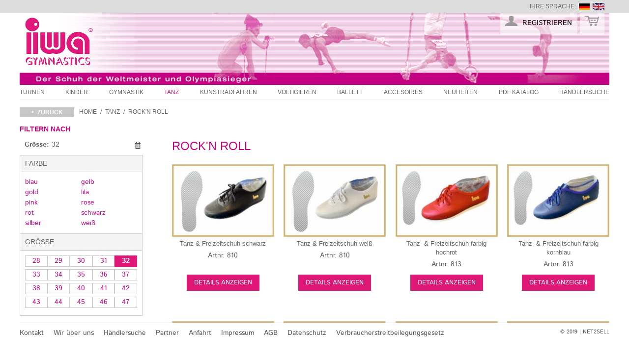

--- FILE ---
content_type: text/html; charset=UTF-8
request_url: https://www.iwa-gymnastics.de/tanz/rock-n-roll.html?groesse=99086
body_size: 8614
content:
<!DOCTYPE html><!--[if lt IE 7 ]><html lang="de" id="top" class="no-js ie6"> <![endif]--> <!--[if IE 7 ]><html lang="de" id="top" class="no-js ie7"> <![endif]--> <!--[if IE 8 ]><html lang="de" id="top" class="no-js ie8"> <![endif]--> <!--[if IE 9 ]><html lang="de" id="top" class="no-js ie9"> <![endif]--> <!--[if (gt IE 9)|!(IE)]><!--><html lang="de" id="top" class="no-js"> <!--<![endif]--><head><meta http-equiv="Content-Type" content="text/html; charset=utf-8"/><title>Rock'n Roll IWA-Gymnastics</title><meta name="description" content=""/><meta name="keywords" content=""/><meta name="robots" content="INDEX,FOLLOW"/><link rel="icon" href="https://www.iwa-gymnastics.de/media/favicon/default/favicon_1.jpg" type="image/x-icon"/><link rel="shortcut icon" href="https://www.iwa-gymnastics.de/media/favicon/default/favicon_1.jpg" type="image/x-icon"/> <!--[if lt IE 7]> <script type="text/javascript">//
    var BLANK_URL = 'https://www.iwa-gymnastics.de/js/blank.html';
    var BLANK_IMG = 'https://www.iwa-gymnastics.de/js/spacer.gif';
//</script> <![endif]--><link rel="stylesheet" type="text/css" media="all" href="https://www.iwa-gymnastics.de/media/po_compressor/bb0e4ca981e33e29fccf72fc0c3a7ffb.css"/> <script type="text/javascript" src="https://www.iwa-gymnastics.de/js/prototype/prototype.js"></script> <script type="text/javascript" src="https://www.iwa-gymnastics.de/js/lib/jquery/jquery-1.12.1.min.js"></script> <script type="text/javascript" src="https://www.iwa-gymnastics.de/js/lib/jquery/noconflict.js"></script> <script type="text/javascript" src="https://www.iwa-gymnastics.de/js/lib/ccard.js"></script> <script type="text/javascript" src="https://www.iwa-gymnastics.de/js/prototype/validation.js"></script> <script type="text/javascript" src="https://www.iwa-gymnastics.de/js/scriptaculous/builder.js"></script> <script type="text/javascript" src="https://www.iwa-gymnastics.de/js/scriptaculous/effects.js"></script> <script type="text/javascript" src="https://www.iwa-gymnastics.de/js/scriptaculous/dragdrop.js"></script> <script type="text/javascript" src="https://www.iwa-gymnastics.de/js/scriptaculous/controls.js"></script> <script type="text/javascript" src="https://www.iwa-gymnastics.de/js/scriptaculous/slider.js"></script> <script type="text/javascript" src="https://www.iwa-gymnastics.de/js/varien/js.js"></script> <script type="text/javascript" src="https://www.iwa-gymnastics.de/js/varien/form.js"></script> <script type="text/javascript" src="https://www.iwa-gymnastics.de/js/mage/translate.js"></script> <script type="text/javascript" src="https://www.iwa-gymnastics.de/js/mage/cookies.js"></script> <script type="text/javascript" src="https://www.iwa-gymnastics.de/js/easy_ajax.js"></script> <script type="text/javascript" src="https://www.iwa-gymnastics.de/js/amasty/amscroll/amscroll.js"></script> <script type="text/javascript" src="https://www.iwa-gymnastics.de/skin/frontend/rwd/default/js/lib/modernizr.custom.min.js"></script> <script type="text/javascript" src="https://www.iwa-gymnastics.de/skin/frontend/rwd/default/js/lib/selectivizr.js"></script> <script type="text/javascript" src="https://www.iwa-gymnastics.de/skin/frontend/rwd/default/js/lib/matchMedia.js"></script> <script type="text/javascript" src="https://www.iwa-gymnastics.de/skin/frontend/rwd/default/js/lib/matchMedia.addListener.js"></script> <script type="text/javascript" src="https://www.iwa-gymnastics.de/skin/frontend/rwd/default/js/lib/enquire.js"></script> <script type="text/javascript" src="https://www.iwa-gymnastics.de/skin/frontend/rwd/b2b/js/app.js"></script> <script type="text/javascript" src="https://www.iwa-gymnastics.de/skin/frontend/rwd/default/js/lib/imagesloaded.js"></script> <script type="text/javascript" src="https://www.iwa-gymnastics.de/skin/frontend/rwd/default/js/minicart.js"></script> <script type="text/javascript" src="https://www.iwa-gymnastics.de/skin/frontend/rwd/default/js/webandpeople/advancedslider/jquery.min.js"></script> <script type="text/javascript" src="https://www.iwa-gymnastics.de/skin/frontend/rwd/default/js/webandpeople/advancedslider/jquery-noconflict.js"></script> <script type="text/javascript" src="https://www.iwa-gymnastics.de/skin/frontend/rwd/default/js/webandpeople/advancedslider/jquery.cycle.all.js"></script> <script type="text/javascript" src="https://www.iwa-gymnastics.de/skin/frontend/rwd/b2b/js/updown.js"></script> <script type="text/javascript" src="https://www.iwa-gymnastics.de/skin/frontend/rwd/b2b/js/custom.js"></script> <link rel="canonical" href="https://www.iwa-gymnastics.de/tanz/rock-n-roll.html"/> <!--[if (lte IE 8) & (!IEMobile)]><link rel="stylesheet" type="text/css" media="all" href="https://www.iwa-gymnastics.de/media/po_compressor/640c09fc956711b43b8f727af1866632.css"/> <![endif]--> <!--[if (gte IE 9) | (IEMobile)]><!--><link rel="stylesheet" type="text/css" media="all" href="https://www.iwa-gymnastics.de/media/po_compressor/785344667bb3e156d1ed58c58de1eb08.css"/> <!--<![endif]--> <script type="text/javascript">//
Mage.Cookies.path     = '/';
Mage.Cookies.domain   = '.www.iwa-gymnastics.de';
//</script> <meta name="viewport" content="initial-scale=1.0, width=device-width"/> <script type="text/javascript">//
optionalZipCountries = ["AF","EG","AX","AL","DZ","VI","UM","AS","AD","AO","AI","AQ","AG","GQ","AR","AM","AW","AZ","ET","AU","BS","BH","BD","BB","BY","BE","BZ","BJ","BM","BT","BO","BA","BW","BV","BR","VG","IO","BN","BG","BF","BI","CL","CN","CK","CR","CI","DK","KP","DE","DM","DO","DJ","EC","SV","ER","EE","FK","FO","FJ","FI","FR","TF","GF","PF","GA","GM","GE","GH","GI","GD","GR","GL","GP","GU","GT","GG","GN","GW","GY","HT","HM","HN","IN","ID","IQ","IR","IE","IS","IM","IL","IT","JM","JP","YE","JE","JO","KY","KH","CM","CA","CV","KZ","QA","KE","KG","KI","CC","CO","KM","CG","CD","HR","CU","KW","LA","LS","LV","LB","LR","LY","LI","LT","LU","MG","MW","MY","MV","ML","MT","MA","MH","MQ","MR","MU","YT","MK","MX","FM","MC","MN","ME","MS","MZ","MM","NA","NR","NP","NC","NZ","NI","NL","AN","NE","NG","NU","MP","NF","NO","OM","AT","PK","PS","PW","PA","PG","PY","PE","PH","PN","PL","PT","PR","KR","MD","RE","RW","RO","RU","SB","ZM","WS","SM","ST","SA","SE","CH","SN","RS","SC","SL","ZW","SG","SK","SI","SO","HK","MO","ES","LK","BL","SH","KN","LC","MF","PM","VC","ZA","SD","GS","SR","SJ","SZ","SY","TJ","TW","TZ","TH","TL","TG","TK","TO","TT","TD","CZ","TN","TR","TM","TC","TV","UG","UA","HU","UY","UZ","VU","VA","VE","AE","GB","US","VN","WF","CX","EH","CF","CY"];
//</script> <link rel="stylesheet" type="text/css" media="all" href="https://www.iwa-gymnastics.de/media/po_compressor/43480d7e24f0240f5f25bda1c6bc8518.css"/> <script type="text/javascript">//
        var Translator = new Translate({"HTML tags are not allowed":"HTML-Tags nicht zul\u00e4ssig","Please select an option.":"Bitte w\u00e4hlen Sie eine Option.","This is a required field.":"Dies ist ein Pflichtfeld.","Please enter a valid number in this field.":"Bitte geben Sie in dieses Feld eine g\u00fcltige Nummer ein.","The value is not within the specified range.":"Der Wert liegt nicht im angegebenen Bereich.","Please use numbers only in this field. Please avoid spaces or other characters such as dots or commas.":"Bitte verwenden Sie in diesem Feld nur Zahlen. Vermeiden Sie bitte Leerzeichen und andere Zeichen, wie Punkt oder Komma.","Please use letters only (a-z or A-Z) in this field.":"Bitte verwenden Sie ausschlie\u00dflich Buchstaben (a-z oder A-Z) in diesem Feld.","Please use only letters (a-z), numbers (0-9) or underscore(_) in this field, first character should be a letter.":"Bitte geben Sie in dieses Feld nur Buchstaben (a-z), Ziffern (0-9) oder Unterstriche (_) ein, das erste Zeichen sollte ein Buchstabe sein.","Please use only letters (a-z or A-Z) or numbers (0-9) only in this field. No spaces or other characters are allowed.":"Bitte verwenden Sie nur Buchstaben (a-z oder A-Z) oder Zahlen (0-9) in diesem Feld. Leerzeichen oder andere Zeichen sind nicht erlaubt.","Please use only letters (a-z or A-Z) or numbers (0-9) or spaces and # only in this field.":"Bitte verwenden Sie nur Buchstaben (a-z oder A-Z) oder Zahlen (0-9) oder Leerzeichen und Rauten (#) in diesem Feld.","Please enter a valid phone number. For example (123) 456-7890 or 123-456-7890.":"Bitte geben Sie eine g\u00fcltige Telefonnummer ein. Zum Beispiel (123)456-7890 oder 123-456-7890.","Please enter a valid fax number. For example (123) 456-7890 or 123-456-7890.":"Bitte geben Sie eine g\u00fcltige Faxnummer an. Zum Beispiel (123) 456-7890 oder 123-456-7890.","Please enter a valid date.":"Bitte geben Sie ein g\u00fcltiges Datum ein.","The From Date value should be less than or equal to the To Date value.":"Der \"von Datum\"-Wert sollte kleiner oder gleich dem \"bis Datum\"-Wert sein.","Please enter a valid email address. For example johndoe@domain.com.":"Bitte geben Sie eine g\u00fcltige E-Mail Adresse ein. Zum Beispiel johndoe@domain.com","Please use only visible characters and spaces.":"Bitte verwenden Sie nur lesbare Zeichen und Leerzeichen.","Please enter 7 or more characters. Password should contain both numeric and alphabetic characters.":"Bitte geben Sie 7 oder mehr Zeichen ein. Ihr Passwort sollte sowohl Zahlen als auch Buchstaben enthalten.","Please make sure your passwords match.":"Bitte stellen Sie sicher, dass Ihre Passw\u00f6rter \u00fcbereinstimmen.","Please enter a valid URL. Protocol is required (http:\/\/, https:\/\/ or ftp:\/\/)":"Bitte geben Sie eine g\u00fcltige URL mit dem dazugeh\u00f6rigen Protokoll (http:\/\/, https:\/\/ oder ftp:\/\/) an.","Please enter a valid URL. For example http:\/\/www.example.com or www.example.com":"Bitte geben Sie eine g\u00fcltige URL ein, z.B. http:\/\/www.beispiel.com oder www.beispiel.com","Please enter a valid URL Key. For example \"example-page\", \"example-page.html\" or \"anotherlevel\/example-page\".":"Bitte geben Sie einen g\u00fcltigen URL-Schl\u00fcssel an. Zum Beispiel \"beispiel-seite\", \"beispiel-seite.html\" oder \"andereebene\/beispiel-seite\".","Please enter a valid XML-identifier. For example something_1, block5, id-4.":"Bitte geben Sie einen g\u00fcltigen XML-Identifier an. Zum Beispiel irgendwas_1, block5, id-4.","Please enter a valid social security number. For example 123-45-6789.":"Bitte geben Sie eine g\u00fcltige Sozialversicherungsnummer ein. Zum Beispiel 123-45-6789.","Please enter a valid zip code. For example 90602 or 90602-1234.":"Bitte geben Sie eine g\u00fcltige Postleitzahl ein. Zum Beispiel 90602 oder 90602-1234.","Please enter a valid zip code.":"Bitte geben Sie eine g\u00fcltige Postleitzahl ein.","Please use this date format: dd\/mm\/yyyy. For example 17\/03\/2006 for the 17th of March, 2006.":"Bitte verwenden Sie nur dieses Datumsformat: tt\/mm\/jjjj. Zum Beispiel 17\/03\/2006 f\u00fcr den 17. M\u00e4rz 2006.","Please enter a valid $ amount. For example $100.00.":"Bitte geben Sie einen g\u00fcltigen Betrag in US-Dollar ein. Zum Beispiel 100,00 US-Dollar.","Please select one of the above options.":"W\u00e4hlen Sie bitte eine der obigen Optionen aus.","Please select one of the options.":"Bitte w\u00e4hlen Sie eine Option.","Please select State\/Province.":"W\u00e4hlen Sie bitte Staat\/Bundesland aus.","Please enter a number greater than 0 in this field.":"Bitte geben Sie in diesem Feld eine Zahl ein, die gr\u00f6\u00dfer als 0 ist.","Please enter a number 0 or greater in this field.":"Bitte geben Sie eine Zahl in das Feld ein, die 0 oder gr\u00f6\u00dfer ist.","Please enter a valid credit card number.":"Bitte geben Sie eine g\u00fcltige Kreditkartennummer ein.","Credit card number does not match credit card type.":"Kreditkartennummer entspricht nicht dem Kreditkartentyp.","Card type does not match credit card number.":"Kartentyp entspricht nicht der Kreditkartennummer.","Incorrect credit card expiration date.":"Falsches Verfallsdatum der Kreditkarte","Please enter a valid credit card verification number.":"Bitte geben Sie eine g\u00fcltige Kreditkarten-\u00dcberpr\u00fcfungsnummer ein.","Please use only letters (a-z or A-Z), numbers (0-9) or underscore(_) in this field, first character should be a letter.":"Geben Sie in dieses Feld bitte nur Buchstaben (a-z oder A-Z), Ziffern (0-9) oder Unterstreichungszeichen(_) ein; als erstes Zeichen ist nur ein Buchstabe erlaubt.","Please input a valid CSS-length. For example 100px or 77pt or 20em or .5ex or 50%.":"Bitte geben Sie eine g\u00fcltige CSS-L\u00e4nge an. Zum Beispiel 100px oder 77pt oder 20em oder .5ex oder 50%.","Text length does not satisfy specified text range.":"Textl\u00e4nge entspricht nicht dem angegebenen Textbereich.","Please enter a number lower than 100.":"Bitte geben Sie eine Zahl unter 100 ein.","Please select a file":"W\u00e4hlen Sie bitte eine Datei aus","Please enter issue number or start date for switch\/solo card type.":"Bitte geben Sie Ihre Ausgabenummer oder das Erstellungsdatum Ihrer EC-\/Debitkarte an.","Please wait, loading...":"Bitte warten, l\u00e4dt...","This date is a required value.":"Dieses Datum ist ein ben\u00f6tigter Wert.","Please enter a valid day (1-%d).":"Bitte geben Sie einen g\u00fcltigen Tag ein (1-%d).","Please enter a valid month (1-12).":"Bitte geben Sie einen g\u00fcltigen Monat an (1-12).","Please enter a valid year (1900-%d).":"Bitte geben Sie ein g\u00fcltiges Jahr an (1900-%d).","Please enter a valid full date":"Bitte geben Sie ein vollst\u00e4ndiges, g\u00fcltiges Datum an.","Please enter a valid date between %s and %s":"Bitte geben Sie ein g\u00fcltiges Datum zwischen %s und %s an.","Please enter a valid date equal to or greater than %s":"Bitte geben Sie ein g\u00fcltiges Datum gleich oder gr\u00f6\u00dfer als %s an.","Please enter a valid date less than or equal to %s":"Bitte geben Sie ein g\u00fcltiges Datum kleiner oder gleich %s an.","Complete":"Vollst\u00e4ndig","Add Products":"Produkte hinzuf\u00fcgen","Please choose to register or to checkout as a guest":"Bitte registrieren Sie sich oder gehen Sie als Gast zum Checkout","Your order cannot be completed at this time as there is no shipping methods available for it. Please make necessary changes in your shipping address.":"Ihre Bestellung kann derzeit nicht abgeschlossen werden, da keine Versandart hierf\u00fcr verf\u00fcgbar ist. Bitte f\u00fchren Sie die notwendigen Ver\u00e4nderungen bei Ihrer Lieferadresse durch.","Please specify shipping method.":"Bitte die Versandmethode spezifizieren.","Your order cannot be completed at this time as there is no payment methods available for it.":"Ihre Bestellung kann momentan nicht abgeschlossen werden, da keine Zahlungsmethode zur Verf\u00fcgung steht.","Please specify payment method.":"Bitte geben Sie die Zahlungsmethode an.","Add to Cart":"Zum Warenkobrn hinzuf\u00fcgen","In Stock":"Auf Lager","Out of Stock":"Nicht vorr\u00e4tig","Please enter %d or more characters. Leading or trailing spaces will be ignored.":"Bitte geben Sie mindestens %d Zeichen ein. Leerzeichen am Anfang und am Ende werden ignoriert."});
        //</script></head><body class=" catalog-category-view categorypath-tanz-rock-n-roll-html category-rock-n-roll"><div class="wrapper"> <noscript><div class="global-site-notice noscript"><div class="notice-inner"><p> <strong>JavaScript scheint in Ihrem Browser deaktiviert zu sein.</strong><br/> Sie müssen JavaScript in Ihrem Browser aktivieren um alle Funktionen dieser Webseite nutzen zu können.</p></div></div> </noscript><div class="page"><div class="header-language-background"><div class="header-language-container"><div class="store-language-container"><div class="form-language"> <label for="select-language">Ihre Sprache:</label> <a href="https://www.iwa-gymnastics.de/tanz/rock-n-roll.html?groesse=99086&amp;___store=de_b2c&amp;___from_store=de_b2c" class="de_DE selected">deutsch</a> <a href="https://www.iwa-gymnastics.de/tanz/rock-n-roll.html?___store=en_b2c&amp;groesse=99086&amp;___from_store=de_b2c" class="en_GB">english</a></div></div></div></div><header id="header" class="page-header"><div class="page-header-container"> <a class="logo" href="https://www.iwa-gymnastics.de/"> <img src="https://www.iwa-gymnastics.de/skin/frontend/rwd/b2b/images/iwa.png" alt="IWA-Gymnastics" class="large"/> <img src="https://www.iwa-gymnastics.de/skin/frontend/rwd/b2b/images/iwa.png" alt="IWA-Gymnastics" class="small"/> </a><div class="store-language-container"></div><div class="skip-links"> <a href="#header-nav" class="skip-link skip-nav"> <span class="icon"></span> <span class="label">Menü</span> </a> <a href="#header-search" class="skip-link skip-search"> <span class="icon"></span> <span class="label">Suche</span> </a><div class="account-cart-wrapper"> <a href="https://www.iwa-gymnastics.de/registration/" class="skip-link2 skip-register"> <span class="icon"></span> <span class="label">Registrieren</span> </a> <a href="https://b2b.iwa-gymnastics.de" class="skip-link2 skip-toshop"> <span class="icon"></span> <span class="label">Online-Shop</span> </a></div></div><div id="header-nav" class="skip-content"> <nav id="nav"><ol class="nav-primary"><li class="level0 nav-1 first parent"><a href="https://www.iwa-gymnastics.de/turnen.html" class="level0 has-children">Turnen</a><ul class="level0"><li class="level1 nav-1-1 first"><a href="https://www.iwa-gymnastics.de/turnen/kunstturnen.html" class="level1 ">Kunstturnen</a></li><li class="level1 nav-1-2"><a href="https://www.iwa-gymnastics.de/turnen/iwa-geratehandschutz.html" class="level1 ">Gerätehandschutz</a></li><li class="level1 nav-1-3"><a href="https://www.iwa-gymnastics.de/turnen/turnschlaufen.html" class="level1 ">Turnschlaufen</a></li><li class="level1 nav-1-4"><a href="https://www.iwa-gymnastics.de/turnen/trampolin.html" class="level1 ">Trampolin</a></li><li class="level1 nav-1-5 last"><a href="https://www.iwa-gymnastics.de/turnen/rhythmische-gymnastik.html" class="level1 ">Rhythmische Gymnastik</a></li></ul></li><li class="level0 nav-2 parent"><a href="https://www.iwa-gymnastics.de/kinder.html" class="level0 has-children">Kinder</a><ul class="level0"><li class="level1 nav-2-1 first"><a href="https://www.iwa-gymnastics.de/kinder/krabbelschuhe.html" class="level1 ">Krabbelschuhe</a></li><li class="level1 nav-2-2 last"><a href="https://www.iwa-gymnastics.de/kinder/kids-corner.html" class="level1 ">Kids Corner</a></li></ul></li><li class="level0 nav-3 parent"><a href="https://www.iwa-gymnastics.de/gymnastik.html" class="level0 has-children">Gymnastik</a><ul class="level0"><li class="level1 nav-3-1 first"><a href="https://www.iwa-gymnastics.de/gymnastik/gymnastik-baumwolle.html" class="level1 ">Gymnastik Baumwolle</a></li><li class="level1 nav-3-2"><a href="https://www.iwa-gymnastics.de/gymnastik/gymnastik-leder.html" class="level1 ">Gymnastik Leder</a></li><li class="level1 nav-3-3"><a href="https://www.iwa-gymnastics.de/gymnastik/gymnastik-satin.html" class="level1 ">Gymnastik Satin</a></li><li class="level1 nav-3-4 last"><a href="https://www.iwa-gymnastics.de/gymnastik/gymnastik-synthetik.html" class="level1 ">Gymnastik Synthetik</a></li></ul></li><li class="level0 nav-4 active parent"><a href="https://www.iwa-gymnastics.de/tanz.html" class="level0 has-children">Tanz</a><ul class="level0"><li class="level1 nav-4-1 first"><a href="https://www.iwa-gymnastics.de/tanz/bauchtanz.html" class="level1 ">Bauchtanz</a></li><li class="level1 nav-4-2"><a href="https://www.iwa-gymnastics.de/tanz/jazz-dance.html" class="level1 ">Jazz Dance</a></li><li class="level1 nav-4-3 active"><a href="https://www.iwa-gymnastics.de/tanz/rock-n-roll.html" class="level1 ">Rock'n Roll</a></li><li class="level1 nav-4-4"><a href="https://www.iwa-gymnastics.de/tanz/tanzstiefel.html" class="level1 ">Tanzstiefel</a></li><li class="level1 nav-4-5"><a href="https://www.iwa-gymnastics.de/tanz/katz-dancewear.html" class="level1 ">Katz Dancewear</a></li><li class="level1 nav-4-6"><a href="https://www.iwa-gymnastics.de/tanz/fitness.html" class="level1 ">Fitness</a></li><li class="level1 nav-4-7 last"><a href="https://www.iwa-gymnastics.de/tanz/aerobic.html" class="level1 ">Aerobic</a></li></ul></li><li class="level0 nav-5"><a href="https://www.iwa-gymnastics.de/kunstradfahren.html" class="level0 ">Kunstradfahren</a></li><li class="level0 nav-6"><a href="https://www.iwa-gymnastics.de/voltigieren.html" class="level0 ">Voltigieren</a></li><li class="level0 nav-7"><a href="https://www.iwa-gymnastics.de/ballett.html" class="level0 ">Ballett</a></li><li class="level0 nav-8"><a href="https://www.iwa-gymnastics.de/accesoires.html" class="level0 ">Accesoires</a></li><li class="level0 nav-9"><a href="https://www.iwa-gymnastics.de/neuheiten.html" class="level0 ">Neuheiten</a></li><li class="level0 nav-10"><a href="https://www.iwa-gymnastics.de/pdf-katalog.html" class="level0 ">PDF Katalog</a></li><li class="level0 nav-11 last"><a href="https://www.iwa-gymnastics.de/stores/store-finder.html" class="level0 ">Händlersuche</a></li></ol> </nav></div></div> </header><div class="main-container col2-left-layout"><div class="main"><div class="breadcrumbs"> <a href="javascript:history.back()" class="back"><&nbsp;&nbsp;zurück</a><ul><li class="home"> <a href="https://www.iwa-gymnastics.de/" title="Zur Startseite gehen">Home</a> <span>/ </span></li><li class="category50"> <a href="https://www.iwa-gymnastics.de/tanz.html" title="">Tanz</a> <span>/ </span></li><li class="category36"> <strong>Rock'n Roll</strong></li></ul></div><div class="col-left sidebar col-left-first"><div class="block block-layered-nav"><div class="block-title"> <strong><span>Filtern nach</span></strong></div><div class="block-content toggle-content"><div class="currently"><div class="block-subtitle "><div class="m-subtitle-actions"><div class="m-expand-collapse"><div class="btn-expand-collapse"></div></div></div></div><ol><li> <a href="https://www.iwa-gymnastics.de/tanz/rock-n-roll.html" title="Diesen Gegenstand entfernen" class="btn-remove">Diesen Gegenstand entfernen</a> <span class="label">Grösse:</span> 32</li></ol></div><p class="block-subtitle block-subtitle--filter">Filter</p><dl id="narrow-by-list"><dt>Farbe</dt><dd><ol class="color m-filter-item-list "><li > <a href="https://www.iwa-gymnastics.de/tanz/rock-n-roll.html?color=99230&amp;groesse=99086" title="blau">blau</a></li><li > <a href="https://www.iwa-gymnastics.de/tanz/rock-n-roll.html?color=99240&amp;groesse=99086" title="gelb">gelb</a></li><li > <a href="https://www.iwa-gymnastics.de/tanz/rock-n-roll.html?color=99242&amp;groesse=99086" title="gold">gold</a></li><li > <a href="https://www.iwa-gymnastics.de/tanz/rock-n-roll.html?color=99231&amp;groesse=99086" title="lila">lila</a></li><li > <a href="https://www.iwa-gymnastics.de/tanz/rock-n-roll.html?color=99234&amp;groesse=99086" title="pink">pink</a></li><li > <a href="https://www.iwa-gymnastics.de/tanz/rock-n-roll.html?color=99228&amp;groesse=99086" title="rose">rose</a></li><li > <a href="https://www.iwa-gymnastics.de/tanz/rock-n-roll.html?color=99229&amp;groesse=99086" title="rot">rot</a></li><li > <a href="https://www.iwa-gymnastics.de/tanz/rock-n-roll.html?color=99232&amp;groesse=99086" title="schwarz">schwarz</a></li><li > <a href="https://www.iwa-gymnastics.de/tanz/rock-n-roll.html?color=99235&amp;groesse=99086" title="silber">silber</a></li><li > <a href="https://www.iwa-gymnastics.de/tanz/rock-n-roll.html?color=99233&amp;groesse=99086" title="weiß">weiß</a></li></ol></dd><dt>Grösse</dt><dd><ol class="groesse m-filter-item-list "><li > <a href="https://www.iwa-gymnastics.de/tanz/rock-n-roll.html?groesse=99086_99082" title="28 ">28 </a></li><li > <a href="https://www.iwa-gymnastics.de/tanz/rock-n-roll.html?groesse=99086_99083" title="29 ">29 </a></li><li > <a href="https://www.iwa-gymnastics.de/tanz/rock-n-roll.html?groesse=99086_99084" title="30 ">30 </a></li><li > <a href="https://www.iwa-gymnastics.de/tanz/rock-n-roll.html?groesse=99086_99085" title="31 ">31 </a></li><li class="m-selected-ln-item"> <a href="https://www.iwa-gymnastics.de/tanz/rock-n-roll.html" title="32 ">32 </a></li><li > <a href="https://www.iwa-gymnastics.de/tanz/rock-n-roll.html?groesse=99086_99087" title="33 ">33 </a></li><li > <a href="https://www.iwa-gymnastics.de/tanz/rock-n-roll.html?groesse=99086_99088" title="34 ">34 </a></li><li > <a href="https://www.iwa-gymnastics.de/tanz/rock-n-roll.html?groesse=99086_99089" title="35 ">35 </a></li><li > <a href="https://www.iwa-gymnastics.de/tanz/rock-n-roll.html?groesse=99086_99090" title="36 ">36 </a></li><li > <a href="https://www.iwa-gymnastics.de/tanz/rock-n-roll.html?groesse=99086_99104" title="37 ">37 </a></li><li > <a href="https://www.iwa-gymnastics.de/tanz/rock-n-roll.html?groesse=99086_99105" title="38 ">38 </a></li><li > <a href="https://www.iwa-gymnastics.de/tanz/rock-n-roll.html?groesse=99086_99124" title="39 ">39 </a></li><li > <a href="https://www.iwa-gymnastics.de/tanz/rock-n-roll.html?groesse=99086_99107" title="40 ">40 </a></li><li > <a href="https://www.iwa-gymnastics.de/tanz/rock-n-roll.html?groesse=99086_99125" title="41 ">41 </a></li><li > <a href="https://www.iwa-gymnastics.de/tanz/rock-n-roll.html?groesse=99086_99109" title="42 ">42 </a></li><li > <a href="https://www.iwa-gymnastics.de/tanz/rock-n-roll.html?groesse=99086_99110" title="43 ">43 </a></li><li > <a href="https://www.iwa-gymnastics.de/tanz/rock-n-roll.html?groesse=99086_99111" title="44 ">44 </a></li><li > <a href="https://www.iwa-gymnastics.de/tanz/rock-n-roll.html?groesse=99086_99112" title="45 ">45 </a></li><li > <a href="https://www.iwa-gymnastics.de/tanz/rock-n-roll.html?groesse=99086_99113" title="46 ">46 </a></li><li > <a href="https://www.iwa-gymnastics.de/tanz/rock-n-roll.html?groesse=99086_99114" title="47 ">47 </a></li></ol></dd></dl> <script type="text/javascript">decorateDataList('narrow-by-list')</script> </div></div></div><div class="col-main"> <script type="text/javascript">var amscroll_object = new amscroll(),
        amscroll_params = {
		'page'               : '1',
		'actionMode'         : 'auto',
		'loadingImage'       : 'https://www.iwa-gymnastics.de/skin/frontend/base/default/images/amscroll-scroll.gif',
		'showPageNumberBlock': '0',
		'loadNextStyle'      : 'background: #3A4F62;',
		'loadingTextButton'  : 'Load next',
		'progressbar'        :  {"enabled":"0","background":"#3A4F62","offset":"left: 50%;margin-left: 100px; top:-100px;","width":"194px"},
		'remove_hash'		 : '1',
		'page_text'			 : 'Page #',
		'page_of_text'		 : 'Page {0} of {1}'
	};
	
	var amscroll_product_container_group = 'div.category-products';var amscroll_product_container = 'ul.products-grid';var amscroll_toolbar = 'div.toolbar';var amscroll_toolbar_bottom = 'div.toolbar-bottom';var amscroll_pager = 'div.pager';	document.observe("dom:loaded", function() {
        if ($$('div.category-products').length  != 0 ) {
            amscroll_object.init(amscroll_params);
        }
	}); 
  
		
		Event.observe(window, 'scroll', function(event) {
		    if (typeof(amscroll_object) == 'undefined'){
		    return;
		  }		    
		  if ($$('div.category-products').length  != 0 ) {
		    amscroll_object.handleScroll();
		    }
		});</script> <div class="page-title category-title"><h1>Rock'n Roll</h1></div><div class="category-products"><div class="toolbar"><div class="sorter"><p class="view-mode"> <label>Darstellung als</label> <strong title="Raster" class="grid">Raster</strong> <a href="https://www.iwa-gymnastics.de/tanz/rock-n-roll.html?groesse=99086&amp;mode=list" title="Liste" class="list">Liste</a></p><div class="sort-by"> <label>Sortieren nach</label> <select onchange="setLocation(this.value)" title="Sortieren nach"><option value="https://www.iwa-gymnastics.de/tanz/rock-n-roll.html?dir=asc&amp;groesse=99086&amp;order=position"> Position</option><option value="https://www.iwa-gymnastics.de/tanz/rock-n-roll.html?dir=asc&amp;groesse=99086&amp;order=erste_lagerbewegung"> Erste Lagerbewegung</option><option value="https://www.iwa-gymnastics.de/tanz/rock-n-roll.html?dir=asc&amp;groesse=99086&amp;order=prostat_reme_farbe"> ProStat ReMe Farbe</option><option value="https://www.iwa-gymnastics.de/tanz/rock-n-roll.html?dir=asc&amp;groesse=99086&amp;order=prostat_reme_artikel"> ProStat ReMe Artikel</option><option value="https://www.iwa-gymnastics.de/tanz/rock-n-roll.html?dir=asc&amp;groesse=99086&amp;order=standard" selected="selected"> Standard</option> </select> <a href="https://www.iwa-gymnastics.de/tanz/rock-n-roll.html?dir=desc&amp;groesse=99086&amp;order=standard" class="sort-by-switcher sort-by-switcher--asc" title="In absteigender Reihenfolge">In absteigender Reihenfolge</a></div></div><div class="pager"><div class="count-container"><p class="amount amount--no-pages"> <strong>14 Artikel</strong></p><div class="limiter"> <label>Anzeigen</label> <select onchange="setLocation(this.value)" title="Ergebnisse pro Seite"><option value="https://www.iwa-gymnastics.de/tanz/rock-n-roll.html?groesse=99086&amp;limit=20" selected="selected"> 20</option><option value="https://www.iwa-gymnastics.de/tanz/rock-n-roll.html?groesse=99086&amp;limit=all"> Alle</option> </select></div></div></div></div><ul class="products-grid products-grid--max-4-col"><li class="item last artno99282 hs th"> <a href="https://www.iwa-gymnastics.de/tanz-freizeitschuh-schwarz.html" class="product-image"> <img id="product-collection-image-21426" src="https://www.iwa-gymnastics.de/media/catalog/product/cache/1/small_image/210x149/9df78eab33525d08d6e5fb8d27136e95/a/r/art_810_schwarz.jpg" alt="Tanz &amp; Freizeitschuh schwarz"/><div class="groessen" style="display:none;"><div class="groesse">28</div><div class="groesse">29</div><div class="groesse">30</div><div class="groesse">31</div><div class="groesse">32</div><div class="groesse">33</div><div class="groesse">34</div><div class="groesse">35</div><div class="groesse">36</div><div class="groesse">37</div><div class="groesse">38</div><div class="groesse">39</div><div class="groesse">40</div><div class="groesse">41</div><div class="groesse">42</div><div class="groesse">43</div><div class="groesse">44</div><div class="groesse">45</div><div class="groesse">46</div><div class="groesse">47</div></div> </a><div class="product-info"><h2 class="product-name"><a href="https://www.iwa-gymnastics.de/tanz-freizeitschuh-schwarz.html" title="Tanz &amp; Freizeitschuh schwarz"><span>Tanz & Freizeitschuh</span> schwarz</a></h2><div class="artid">Artnr. 810</div><div class="actions"> <a title="Details anzeigen" class="button" href="https://www.iwa-gymnastics.de/tanz-freizeitschuh-schwarz.html">Details anzeigen</a></div></div></li><li class="item last artno99282 hs th"> <a href="https://www.iwa-gymnastics.de/tanz-freizeitschuh-wei.html" class="product-image"> <img id="product-collection-image-21427" src="https://www.iwa-gymnastics.de/media/catalog/product/cache/1/small_image/210x149/9df78eab33525d08d6e5fb8d27136e95/a/r/art_810_weiss.jpg" alt="Tanz &amp; Freizeitschuh weiß"/><div class="groessen" style="display:none;"><div class="groesse">31</div><div class="groesse">32</div><div class="groesse">33</div><div class="groesse">35</div><div class="groesse">36</div><div class="groesse">37</div><div class="groesse">38</div><div class="groesse">39</div><div class="groesse">40</div><div class="groesse">41</div><div class="groesse">42</div><div class="groesse">43</div><div class="groesse">44</div><div class="groesse">45</div><div class="groesse">46</div><div class="groesse">47</div></div> </a><div class="product-info"><h2 class="product-name"><a href="https://www.iwa-gymnastics.de/tanz-freizeitschuh-wei.html" title="Tanz &amp; Freizeitschuh weiß"><span>Tanz & Freizeitschuh</span> weiß</a></h2><div class="artid">Artnr. 810</div><div class="actions"> <a title="Details anzeigen" class="button" href="https://www.iwa-gymnastics.de/tanz-freizeitschuh-wei.html">Details anzeigen</a></div></div></li><li class="item last artno99290 hs th"> <a href="https://www.iwa-gymnastics.de/tanz-freizeitschuh-farbig-hochrot.html" class="product-image"> <img id="product-collection-image-21454" src="https://www.iwa-gymnastics.de/media/catalog/product/cache/1/small_image/210x149/9df78eab33525d08d6e5fb8d27136e95/a/r/art_813_rot.jpg" alt="Tanz- &amp; Freizeitschuh farbig hochrot"/><div class="groessen" style="display:none;"></div> </a><div class="product-info"><h2 class="product-name"><a href="https://www.iwa-gymnastics.de/tanz-freizeitschuh-farbig-hochrot.html" title="Tanz- &amp; Freizeitschuh farbig hochrot"><span>Tanz- & Freizeitschuh farbig</span> hochrot</a></h2><div class="artid">Artnr. 813</div><div class="actions"> <a title="Details anzeigen" class="button" href="https://www.iwa-gymnastics.de/tanz-freizeitschuh-farbig-hochrot.html">Details anzeigen</a></div></div></li><li class="item last artno99290 hs th"> <a href="https://www.iwa-gymnastics.de/tanz-freizeitschuh-farbig-kornblau.html" class="product-image"> <img id="product-collection-image-21449" src="https://www.iwa-gymnastics.de/media/catalog/product/cache/1/small_image/210x149/9df78eab33525d08d6e5fb8d27136e95/a/r/art_813_blau.jpg" alt="Tanz- &amp; Freizeitschuh farbig kornblau"/><div class="groessen" style="display:none;"></div> </a><div class="product-info"><h2 class="product-name"><a href="https://www.iwa-gymnastics.de/tanz-freizeitschuh-farbig-kornblau.html" title="Tanz- &amp; Freizeitschuh farbig kornblau"><span>Tanz- & Freizeitschuh farbig</span> kornblau</a></h2><div class="artid">Artnr. 813</div><div class="actions"> <a title="Details anzeigen" class="button" href="https://www.iwa-gymnastics.de/tanz-freizeitschuh-farbig-kornblau.html">Details anzeigen</a></div></div></li><li class="item last artno99290 hs th"> <a href="https://www.iwa-gymnastics.de/tanz-freizeitschuh-farbig-silber.html" class="product-image"> <img id="product-collection-image-21456" src="https://www.iwa-gymnastics.de/media/catalog/product/cache/1/small_image/210x149/9df78eab33525d08d6e5fb8d27136e95/a/r/art_813_silber.jpg" alt="Tanz- &amp; Freizeitschuh farbig silber"/><div class="groessen" style="display:none;"></div> </a><div class="product-info"><h2 class="product-name"><a href="https://www.iwa-gymnastics.de/tanz-freizeitschuh-farbig-silber.html" title="Tanz- &amp; Freizeitschuh farbig silber"><span>Tanz- & Freizeitschuh farbig</span> silber</a></h2><div class="artid">Artnr. 813</div><div class="actions"> <a title="Details anzeigen" class="button" href="https://www.iwa-gymnastics.de/tanz-freizeitschuh-farbig-silber.html">Details anzeigen</a></div></div></li><li class="item last artno99290 hs th"> <a href="https://www.iwa-gymnastics.de/tanz-freizeitschuh-farbig-smaragd.html" class="product-image"> <img id="product-collection-image-21450" src="https://www.iwa-gymnastics.de/media/catalog/product/cache/1/small_image/210x149/9df78eab33525d08d6e5fb8d27136e95/a/r/art_813_smaragd.jpg" alt="Tanz- &amp; Freizeitschuh farbig smaragd"/><div class="groessen" style="display:none;"><div class="groesse">42</div></div> </a><div class="product-info"><h2 class="product-name"><a href="https://www.iwa-gymnastics.de/tanz-freizeitschuh-farbig-smaragd.html" title="Tanz- &amp; Freizeitschuh farbig smaragd"><span>Tanz- & Freizeitschuh farbig</span> smaragd</a></h2><div class="artid">Artnr. 813</div><div class="actions"> <a title="Details anzeigen" class="button" href="https://www.iwa-gymnastics.de/tanz-freizeitschuh-farbig-smaragd.html">Details anzeigen</a></div></div></li><li class="item last artno99290 hs th"> <a href="https://www.iwa-gymnastics.de/tanz-freizeitschuh-farbig-lila.html" class="product-image"> <img id="product-collection-image-21452" src="https://www.iwa-gymnastics.de/media/catalog/product/cache/1/small_image/210x149/9df78eab33525d08d6e5fb8d27136e95/a/r/art_813_lila.jpg" alt="Tanz- &amp; Freizeitschuh farbig lila"/><div class="groessen" style="display:none;"></div> </a><div class="product-info"><h2 class="product-name"><a href="https://www.iwa-gymnastics.de/tanz-freizeitschuh-farbig-lila.html" title="Tanz- &amp; Freizeitschuh farbig lila"><span>Tanz- & Freizeitschuh farbig</span> lila</a></h2><div class="artid">Artnr. 813</div><div class="actions"> <a title="Details anzeigen" class="button" href="https://www.iwa-gymnastics.de/tanz-freizeitschuh-farbig-lila.html">Details anzeigen</a></div></div></li><li class="item last artno99290 hs th"> <a href="https://www.iwa-gymnastics.de/tanz-freizeitschuh-farbig-pink.html" class="product-image"> <img id="product-collection-image-21451" src="https://www.iwa-gymnastics.de/media/catalog/product/cache/1/small_image/210x149/9df78eab33525d08d6e5fb8d27136e95/a/r/art_813_pink.jpg" alt="Tanz- &amp; Freizeitschuh farbig pink"/><div class="groessen" style="display:none;"></div> </a><div class="product-info"><h2 class="product-name"><a href="https://www.iwa-gymnastics.de/tanz-freizeitschuh-farbig-pink.html" title="Tanz- &amp; Freizeitschuh farbig pink"><span>Tanz- & Freizeitschuh farbig</span> pink</a></h2><div class="artid">Artnr. 813</div><div class="actions"> <a title="Details anzeigen" class="button" href="https://www.iwa-gymnastics.de/tanz-freizeitschuh-farbig-pink.html">Details anzeigen</a></div></div></li><li class="item last artno99290 hs th"> <a href="https://www.iwa-gymnastics.de/tanz-freizeitschuh-farbig-gold.html" class="product-image"> <img id="product-collection-image-21455" src="https://www.iwa-gymnastics.de/media/catalog/product/cache/1/small_image/210x149/9df78eab33525d08d6e5fb8d27136e95/a/r/art_813_gold.jpg" alt="Tanz- &amp; Freizeitschuh farbig gold"/><div class="groessen" style="display:none;"><div class="groesse">38</div><div class="groesse">41</div></div> </a><div class="product-info"><h2 class="product-name"><a href="https://www.iwa-gymnastics.de/tanz-freizeitschuh-farbig-gold.html" title="Tanz- &amp; Freizeitschuh farbig gold"><span>Tanz- & Freizeitschuh farbig</span> gold</a></h2><div class="artid">Artnr. 813</div><div class="actions"> <a title="Details anzeigen" class="button" href="https://www.iwa-gymnastics.de/tanz-freizeitschuh-farbig-gold.html">Details anzeigen</a></div></div></li><li class="item last artno99290 hs th"> <a href="https://www.iwa-gymnastics.de/tanz-freizeitschuh-farbig-gelb.html" class="product-image"> <img id="product-collection-image-21448" src="https://www.iwa-gymnastics.de/media/catalog/product/cache/1/small_image/210x149/9df78eab33525d08d6e5fb8d27136e95/a/r/art_813_gelb.jpg" alt="Tanz- &amp; Freizeitschuh farbig gelb"/><div class="groessen" style="display:none;"></div> </a><div class="product-info"><h2 class="product-name"><a href="https://www.iwa-gymnastics.de/tanz-freizeitschuh-farbig-gelb.html" title="Tanz- &amp; Freizeitschuh farbig gelb"><span>Tanz- & Freizeitschuh farbig</span> gelb</a></h2><div class="artid">Artnr. 813</div><div class="actions"> <a title="Details anzeigen" class="button" href="https://www.iwa-gymnastics.de/tanz-freizeitschuh-farbig-gelb.html">Details anzeigen</a></div></div></li><li class="item last artno99290 hs th"> <a href="https://www.iwa-gymnastics.de/tanz-freizeitschuh-farbig-rose.html" class="product-image"> <img id="product-collection-image-21447" src="https://www.iwa-gymnastics.de/media/catalog/product/cache/1/small_image/210x149/9df78eab33525d08d6e5fb8d27136e95/a/r/art_813_rose.jpg" alt="Tanz- &amp; Freizeitschuh farbig rose"/><div class="groessen" style="display:none;"><div class="groesse">37</div></div> </a><div class="product-info"><h2 class="product-name"><a href="https://www.iwa-gymnastics.de/tanz-freizeitschuh-farbig-rose.html" title="Tanz- &amp; Freizeitschuh farbig rose"><span>Tanz- & Freizeitschuh farbig</span> rose</a></h2><div class="artid">Artnr. 813</div><div class="actions"> <a title="Details anzeigen" class="button" href="https://www.iwa-gymnastics.de/tanz-freizeitschuh-farbig-rose.html">Details anzeigen</a></div></div></li><li class="item last artno99290 hs th"> <a href="https://www.iwa-gymnastics.de/tanz-freizeitschuh-farbig-flieder.html" class="product-image"> <img id="product-collection-image-21453" src="https://www.iwa-gymnastics.de/media/catalog/product/cache/1/small_image/210x149/9df78eab33525d08d6e5fb8d27136e95/a/r/art_813_flieder.jpg" alt="Tanz- &amp; Freizeitschuh farbig flieder"/><div class="groessen" style="display:none;"></div> </a><div class="product-info"><h2 class="product-name"><a href="https://www.iwa-gymnastics.de/tanz-freizeitschuh-farbig-flieder.html" title="Tanz- &amp; Freizeitschuh farbig flieder"><span>Tanz- & Freizeitschuh farbig</span> flieder</a></h2><div class="artid">Artnr. 813</div><div class="actions"> <a title="Details anzeigen" class="button" href="https://www.iwa-gymnastics.de/tanz-freizeitschuh-farbig-flieder.html">Details anzeigen</a></div></div></li><li class="item last artno99283 hs th"> <a href="https://www.iwa-gymnastics.de/tanz-freizeitschuh-schwarz-21428.html" class="product-image"> <img id="product-collection-image-21428" src="https://www.iwa-gymnastics.de/media/catalog/product/cache/1/small_image/210x149/9df78eab33525d08d6e5fb8d27136e95/a/r/art_910_schwarz.jpg" alt="Tanz &amp; Freizeitschuh schwarz"/><div class="groessen" style="display:none;"><div class="groesse">31</div><div class="groesse">32</div><div class="groesse">43</div></div> </a><div class="product-info"><h2 class="product-name"><a href="https://www.iwa-gymnastics.de/tanz-freizeitschuh-schwarz-21428.html" title="Tanz &amp; Freizeitschuh schwarz"><span>Tanz & Freizeitschuh</span> schwarz</a></h2><div class="artid">Artnr. 910</div><div class="actions"> <a title="Details anzeigen" class="button" href="https://www.iwa-gymnastics.de/tanz-freizeitschuh-schwarz-21428.html">Details anzeigen</a></div></div></li><li class="item last artno99283 hs th"> <a href="https://www.iwa-gymnastics.de/tanz-freizeitschuh-wei-21429.html" class="product-image"> <img id="product-collection-image-21429" src="https://www.iwa-gymnastics.de/media/catalog/product/cache/1/small_image/210x149/9df78eab33525d08d6e5fb8d27136e95/a/r/art_910_weiss.jpg" alt="Tanz &amp; Freizeitschuh weiß"/><div class="groessen" style="display:none;"></div> </a><div class="product-info"><h2 class="product-name"><a href="https://www.iwa-gymnastics.de/tanz-freizeitschuh-wei-21429.html" title="Tanz &amp; Freizeitschuh weiß"><span>Tanz & Freizeitschuh</span> weiß</a></h2><div class="artid">Artnr. 910</div><div class="actions"> <a title="Details anzeigen" class="button" href="https://www.iwa-gymnastics.de/tanz-freizeitschuh-wei-21429.html">Details anzeigen</a></div></div></li></ul> <script type="text/javascript">//decorateGeneric($$('ul.products-grid'), ['odd','even','first','last'])</script> <div class="toolbar-bottom"><div class="toolbar"><div class="sorter"><p class="view-mode"> <label>Darstellung als</label> <strong title="Raster" class="grid">Raster</strong> <a href="https://www.iwa-gymnastics.de/tanz/rock-n-roll.html?groesse=99086&amp;mode=list" title="Liste" class="list">Liste</a></p><div class="sort-by"> <label>Sortieren nach</label> <select onchange="setLocation(this.value)" title="Sortieren nach"><option value="https://www.iwa-gymnastics.de/tanz/rock-n-roll.html?dir=asc&amp;groesse=99086&amp;order=position"> Position</option><option value="https://www.iwa-gymnastics.de/tanz/rock-n-roll.html?dir=asc&amp;groesse=99086&amp;order=erste_lagerbewegung"> Erste Lagerbewegung</option><option value="https://www.iwa-gymnastics.de/tanz/rock-n-roll.html?dir=asc&amp;groesse=99086&amp;order=prostat_reme_farbe"> ProStat ReMe Farbe</option><option value="https://www.iwa-gymnastics.de/tanz/rock-n-roll.html?dir=asc&amp;groesse=99086&amp;order=prostat_reme_artikel"> ProStat ReMe Artikel</option><option value="https://www.iwa-gymnastics.de/tanz/rock-n-roll.html?dir=asc&amp;groesse=99086&amp;order=standard" selected="selected"> Standard</option> </select> <a href="https://www.iwa-gymnastics.de/tanz/rock-n-roll.html?dir=desc&amp;groesse=99086&amp;order=standard" class="sort-by-switcher sort-by-switcher--asc" title="In absteigender Reihenfolge">In absteigender Reihenfolge</a></div></div><div class="pager"><div class="count-container"><p class="amount amount--no-pages"> <strong>14 Artikel</strong></p><div class="limiter"> <label>Anzeigen</label> <select onchange="setLocation(this.value)" title="Ergebnisse pro Seite"><option value="https://www.iwa-gymnastics.de/tanz/rock-n-roll.html?groesse=99086&amp;limit=20" selected="selected"> 20</option><option value="https://www.iwa-gymnastics.de/tanz/rock-n-roll.html?groesse=99086&amp;limit=all"> Alle</option> </select></div></div></div></div></div></div><div id="am-pager-count" class="amscroll_pager" style="display: none !important;">1</div></div><div class="col-left sidebar"></div></div></div><div class="footer-container"><div class="footer"><div class="mp-copyright"><div class="mp-logo mp-ft"></div><div class="mp-store"></div></div><ul class="footer_links"><li><a href="/kontaktdaten/"></a><a href="/registration/">Kontakt<br/></a></li><li><a href="/wir-ueber-uns">Wir &uuml;ber uns</a></li><li><a href="https://www.iwa-gymnastics.de/stores/store-finder.html" target="_self">H&auml;ndlersuche</a></li><li><a href="/partner">Partner</a></li><li><a href="/anfahrt">Anfahrt</a></li><li><a href="/impressum/">Impressum</a></li><li><a href="/agb">AGB</a></li><li><a href="/datenschutz/">Datenschutz</a></li><li><a href="/verbraucherstreitbeilegungsgesetz">Verbraucherstreitbeilegungsgesetz</a></li></ul> <a href="#top" class="backtotop">Top</a> <address class="copyright">&copy; 2019 | <a href="https://www.net2sell.de"target="_blank">NET2SELL</a></address></div></div></div></div></body></html>

--- FILE ---
content_type: text/javascript
request_url: https://www.iwa-gymnastics.de/js/easy_ajax.js
body_size: 595
content:
/**
 * Vladimir Fishchenko extension for Magento
 *
 * NOTICE OF LICENSE
 *
 * This source file is subject to the Open Software License (OSL 3.0)
 * that is bundled with this package in the file LICENSE.txt.
 * It is also available through the world-wide-web at this URL:
 * http://opensource.org/licenses/osl-3.0.php
 *
 * @category   design
 * @package    base_default
 * @copyright  Copyright (C) 2012 Vladimir Fishchenko (http://fishchenko.com/)
 * @license    http://opensource.org/licenses/osl-3.0.php  Open Software License (OSL 3.0)
 */

var EasyAjax = Class.create(Ajax);

EasyAjax.Request = Class.create(Ajax.Request, {
    initialize: function($super, url, options) {
        this.action_content = options.action_content || [];
        this.custom_content = options.custom_content || [];
        $super(url, options);
    },
    request: function ($super, url)
    {
        var params = !Object.isString(this.options.parameters) ?
            this.options.parameters :
            this.options.parameters.toQueryParams();

        //add easy_ajax flat
        params['easy_ajax'] = 1;

        //add action content params
        var actionContent = this.action_content;
        if (Object.isString(actionContent)) {
            actionContent = [actionContent];
        }
        for (var i = 0; i < actionContent.length; ++i) {
            params['action_content[' + i + ']'] = actionContent[i];
        }

        //add custom content params
        var customContent = this.custom_content;
        if (Object.isString(customContent)) {
            customContent = [customContent];
        }
        for (var i = 0; i < customContent.length; ++i) {
            params['custom_content[' + i + ']'] = customContent[i];
        }

        this.options.parameters = params;

        $super(url);
    }
});


--- FILE ---
content_type: text/javascript
request_url: https://www.iwa-gymnastics.de/skin/frontend/rwd/b2b/js/custom.js
body_size: 503
content:
jQuery( document ).ready(function() {
	jQuery('.modalopen').on('click',function(event){
		event.preventDefault();		
		href = jQuery(this).prop('href');
		new EasyAjax.Request(href, {
				method: 'post',
				action_content: ['content'],
				parameters: {},
				onComplete: function (transport) {
					var response = transport.responseJSON;					 
					var actionContent = response['action_content_data'];
					
					if (actionContent) {
						content = actionContent.content;
						jQuery('body').addClass('hasModal');
						jQuery('.page').append('<div class="modal"><a href="#" onclick="jQuery(\'body\').removeClass(\'hasModal\');jQuery(\'.modal\').remove()">&times;</a><div>'+content+'</div></div>');
						jQuery('.modal').on('click',function(){ jQuery('body').removeClass('hasModal');jQuery(this).remove(); });
					}
				}
		});	
	});	
});
jQuery(window).bind('scroll', function() {
	fixLayeredNav();
});
function fixLayeredNav(){
	offset = jQuery('div.main').offset().top;
	if(jQuery('.col-main').height() > jQuery('.col-left.sidebar').height()){
		if (jQuery(window).scrollTop() > offset-15 ) {
			 jQuery('body').addClass('fixedlayerednav');
			 jQuery('body').addClass('stickynav');
		 } else {
			 jQuery('body').removeClass('fixedlayerednav');
			 jQuery('body').removeClass('stickynav');
		 }
	 }			
}